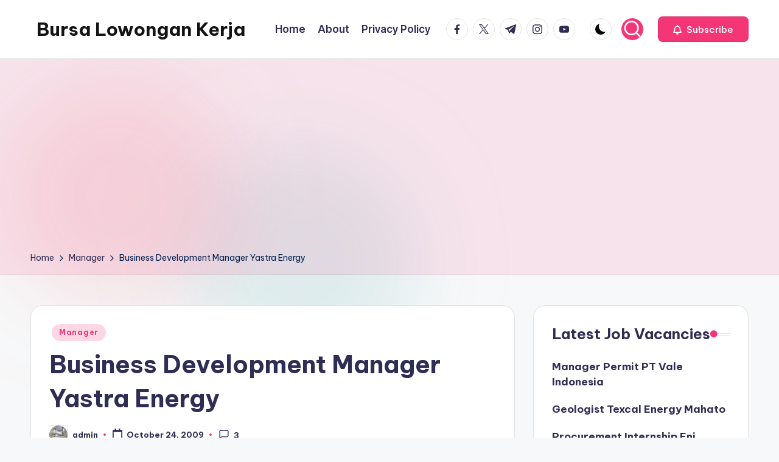

--- FILE ---
content_type: text/html; charset=utf-8
request_url: https://www.google.com/recaptcha/api2/aframe
body_size: 267
content:
<!DOCTYPE HTML><html><head><meta http-equiv="content-type" content="text/html; charset=UTF-8"></head><body><script nonce="uUCM3VLtOImbLa4yVIfzmQ">/** Anti-fraud and anti-abuse applications only. See google.com/recaptcha */ try{var clients={'sodar':'https://pagead2.googlesyndication.com/pagead/sodar?'};window.addEventListener("message",function(a){try{if(a.source===window.parent){var b=JSON.parse(a.data);var c=clients[b['id']];if(c){var d=document.createElement('img');d.src=c+b['params']+'&rc='+(localStorage.getItem("rc::a")?sessionStorage.getItem("rc::b"):"");window.document.body.appendChild(d);sessionStorage.setItem("rc::e",parseInt(sessionStorage.getItem("rc::e")||0)+1);localStorage.setItem("rc::h",'1768661542995');}}}catch(b){}});window.parent.postMessage("_grecaptcha_ready", "*");}catch(b){}</script></body></html>